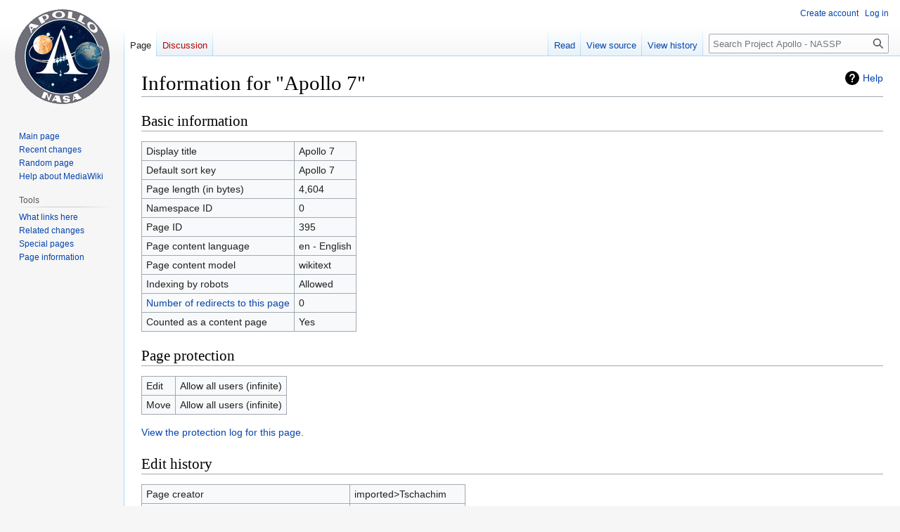

--- FILE ---
content_type: text/css; charset=utf-8
request_url: https://nassp.space/load.php?lang=en&modules=site.styles&only=styles&skin=vector
body_size: 140
content:
.htmlform-tip + .mw-htmlform-field-HTMLInfoField{color:red}label[for=wpCaptchaWord]{color:green;font-weight:bold;font-size:150%;font-style:italic}